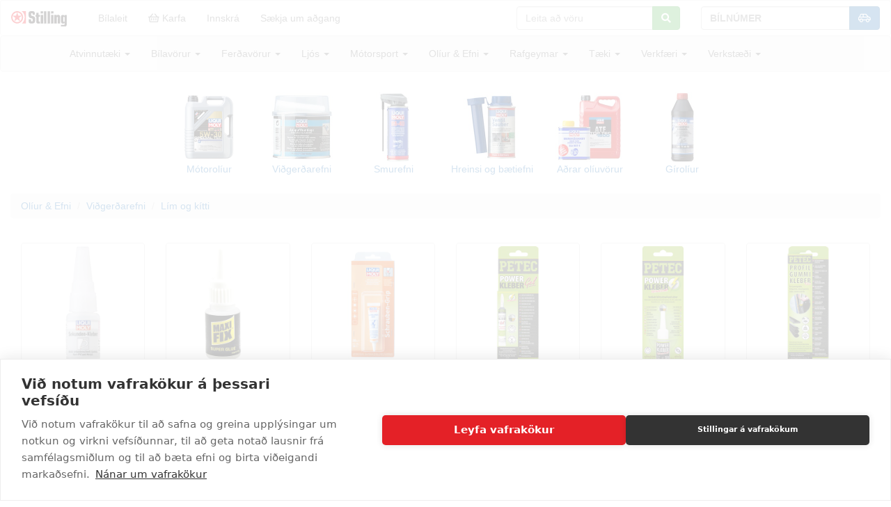

--- FILE ---
content_type: text/html; charset=utf-8
request_url: https://www.google.com/recaptcha/api2/aframe
body_size: 268
content:
<!DOCTYPE HTML><html><head><meta http-equiv="content-type" content="text/html; charset=UTF-8"></head><body><script nonce="K1HjVtEolrtVW47J7nBTzg">/** Anti-fraud and anti-abuse applications only. See google.com/recaptcha */ try{var clients={'sodar':'https://pagead2.googlesyndication.com/pagead/sodar?'};window.addEventListener("message",function(a){try{if(a.source===window.parent){var b=JSON.parse(a.data);var c=clients[b['id']];if(c){var d=document.createElement('img');d.src=c+b['params']+'&rc='+(localStorage.getItem("rc::a")?sessionStorage.getItem("rc::b"):"");window.document.body.appendChild(d);sessionStorage.setItem("rc::e",parseInt(sessionStorage.getItem("rc::e")||0)+1);localStorage.setItem("rc::h",'1768593983801');}}}catch(b){}});window.parent.postMessage("_grecaptcha_ready", "*");}catch(b){}</script></body></html>

--- FILE ---
content_type: text/css
request_url: https://cdn.cookiehub.eu/c2/css/5078a66a.css
body_size: 8412
content:
@charset "utf-8";
.ch2{padding:0!important}.ch2-container,.ch2-icon{font-family:system-ui,-apple-system,Segoe UI,Roboto,Ubuntu,Cantarell,Noto Sans,sans-serif,Helvetica,Arial,Apple Color Emoji,Segoe UI Emoji;font-size:14px;line-height:1;text-transform:none;text-align:left}.ch2-container *,.ch2-icon *{-webkit-box-sizing:content-box!important;box-sizing:content-box!important;-webkit-box-sizing:initial!important;box-sizing:initial!important}.ch2-container p,.ch2-icon p{padding:0}.ch2-btn,.ch2-container a,.ch2-icon a{-webkit-transition:all .3s ease;transition:all .3s ease}.ch2-btn{border:0;border-radius:5px;font-size:15px;line-height:0!important;font-weight:700;cursor:pointer;margin-bottom:0!important;min-height:auto!important;overflow:hidden;height:13px;-webkit-box-shadow:0 0 10px 0 rgba(0,0,0,.12);box-shadow:0 0 10px 0 rgba(0,0,0,.12)}.ch2-btn:hover{-webkit-box-shadow:0 0 20px 0 rgba(0,0,0,.4);box-shadow:0 0 20px 0 rgba(0,0,0,.4)}.ch2-btn-primary,.ch2-btn-secondary,.ch2-btn-text{padding:15px 8px}@media (max-width:600px){.ch2-btn-text{padding:7px 8px}}.ch2-btn-transparent{padding:14px 8px}.ch2-theme-default .ch2-btn-text{padding:15px 8px}.ch2-collapse{border-bottom:1px solid #444;margin-bottom:20px!important}.ch2-collapse>div.ch2-settings-option,.ch2-collapse>div>div.ch2-settings-option{display:block;border-top:1px solid #444;border-left:1px solid #444;border-right:1px solid #444;position:inherit;margin-bottom:0}.ch2-collapse>div.ch2-settings-option .ch2-collapse,.ch2-collapse>div>div.ch2-settings-option .ch2-collapse{margin-top:20px}.ch2-collapse>div.ch2-settings-option .ch2-collapse>div,.ch2-collapse>div>div.ch2-settings-option .ch2-collapse>div{border:0!important;background:hsla(0,0%,100%,.02)}.ch2-collapse-toggler{display:-webkit-box;display:-ms-flexbox;display:flex;padding-left:0!important}.ch2-collapse-toggler>div{padding:10px 15px}.ch2-collapse-toggler>a,.ch2-collapse-toggler>span{-webkit-box-flex:1;-ms-flex-positive:1;flex-grow:1;border-bottom:0!important;text-decoration:none;padding:10px 15px 10px 5px}.ch2-collapse-toggler>a:before{content:"+";float:right}.ch2-collapse-toggler>a[aria-expanded=true]:before{content:"-"}.ch2-collapse-content{padding:5px 15px 20px!important}.ch2-collapse-content ul{list-style:none;margin:0;padding:10px 0 0}.ch2-collapse-content ul li{display:inline-block;padding-right:15px}.ch2-collapse-content ul li a{text-decoration:none}.ch2-block{background:hsla(0,0%,100%,.8);position:fixed;top:0;left:0;right:0;bottom:0;z-index:2147483647}.ch2-block.ch2-style-dark{background:rgba(0,0,0,.5)}@media (max-height:600px){.ch2-container{overflow-y:auto}}.ch2 .ch2-scale{-webkit-transform:scale(1)!important;transform:scale(1)!important}.ch2-dialog{display:none;outline:none;z-index:700001;-webkit-box-sizing:unset!important;box-sizing:unset!important}.ch2-dialog-close a{float:right;display:block;width:31px;height:32px;position:absolute;right:38px;margin-top:-8px}.ch2-dialog-close a:after,.ch2-dialog-close a:before{content:"\20";display:block;width:24px;border-bottom:2px solid rgba(51,51,51,.6);position:relative;left:3px;-webkit-transition:all .3s ease;transition:all .3s ease}.ch2-dialog-close a:before{-webkit-transform:rotate(-45deg);transform:rotate(-45deg);top:16px}.ch2-dialog-close a:after{-webkit-transform:rotate(45deg);transform:rotate(45deg);top:14px}.ch2-dialog-close a:hover:after,.ch2-dialog-close a:hover:before{border-bottom:2px solid #333}.ch2-dialog #ch2-dialog-title{padding-right:40px}.ch2-dialog #ch2-dialog-title strong{font-size:20px;line-height:1}@media (max-width:600px){.ch2-dialog-content{overflow-y:auto;max-height:465px;width:100%}}.ch2-dialog-content p{font-size:15px;line-height:24px;margin:0 0 4px}.ch2-dialog-content p strong{font-weight:700}.ch2-dialog-content p:first-child{margin-top:0;margin-bottom:8px}.ch2-dialog-content a:hover{text-decoration:underline}.ch2-dialog-actions button{white-space:nowrap;height:13px}.ch2-icon{position:fixed;bottom:20px;left:20px;display:none;z-index:600000}.ch2-icon.ch2-visible{display:block}@media (max-width:800px){.ch2-icon{left:20px;bottom:20px}}.ch2-icon a{display:block;overflow:hidden;width:41px;height:41px;line-height:41px;text-decoration:none!important;font-size:13.5px;text-transform:uppercase;font-weight:700;white-space:nowrap}.ch2-icon a span{white-space:nowrap;-webkit-transition:opacity .5s ease;transition:opacity .5s ease;opacity:0}.ch2-icon a svg{display:block;float:left;width:23px;height:23px;border-radius:100%;padding:7px;margin-right:12px;-webkit-transition:all .3s ease;transition:all .3s ease}.ch2-icon a:hover{width:auto}.ch2-icon a:hover span{opacity:1;margin-right:20px}.ch2-icon-right{left:auto;right:20px}@media (max-width:800px){.ch2-icon-right{right:20px}}.ch2-icon-right a span{margin:0 0 0 20px;-webkit-transition:none 0s ease 0s;transition:none 0s ease 0s;-webkit-transition:initial;transition:initial}.ch2-icon-right a svg{margin-right:0;margin-left:12px;float:right}.ch2-icon-right a:hover span{margin-right:0}.ch2-icon-compact{bottom:22px;left:20px}.ch2-icon-compact a{border-radius:14px!important;height:28px;line-height:27px;text-transform:none;font-size:11px}.ch2-icon-compact a svg{width:14px;height:14px;padding:5px;margin-right:10px}.ch2-icon-compact.ch2-icon-right{left:auto!important}.ch2-icon-compact.ch2-icon-right a svg{margin-right:0;margin-left:10px}.ch2-icon-classic{left:0;bottom:0}.ch2-icon-classic a{border-radius:0!important;background:inherit!important;height:auto;clip-path:polygon(0 0,0 100%,100% 100%);width:50px}.ch2-icon-classic a svg{border:0!important;border-radius:0!important;width:14px!important;height:auto!important;padding:28px 28px 8px 8px!important}.ch2-icon-classic a:hover{width:50px!important}.ch2-icon-classic.ch2-icon-right{right:0!important;left:auto!important}.ch2-icon-classic.ch2-icon-right a{clip-path:polygon(100% 0,0 100%,100% 100%)}.ch2-icon-classic.ch2-icon-right a svg{padding:28px 8px 8px 28px!important}.ch2-icon-classic.ch2-icon-right a:hover{width:50px!important}.ch2-icon-classic span{display:none}.ch2-icon-default{bottom:22px;left:20px}.ch2-icon-default a{height:48px;width:48px;line-height:46px;text-transform:none;font-size:11px;-webkit-box-shadow:0 4.8px 14.4px 0 rgba(0,0,0,.1);box-shadow:0 4.8px 14.4px 0 rgba(0,0,0,.1);font-size:14px;border-radius:28px!important;border:1.2px solid #f1f3f4;-webkit-box-sizing:border-box;box-sizing:border-box}.ch2-icon-default a svg{height:28px;width:28px;padding:10px;margin-right:0;border-radius:0}.ch2-icon-default.ch2-icon-right{left:auto!important}.ch2-icon-default.ch2-icon-right a svg{margin-right:0;margin-left:0}.ch2-settings{display:none;z-index:700001;-webkit-box-shadow:0 10px 40px 0 rgba(0,0,0,.1);box-shadow:0 10px 40px 0 rgba(0,0,0,.1);border-radius:12px;border:1px solid #eee;width:705px;position:fixed;top:50%;left:50%;-webkit-transform:translate(-50%,-50%);transform:translate(-50%,-50%)}@media (max-height:600px){.ch2-settings{position:absolute;-webkit-transform:translate(-50%);transform:translate(-50%);top:0}}@media (max-width:800px){.ch2-settings{top:0;left:0;bottom:0;width:100%;border-radius:0;border:0;-webkit-box-shadow:0;box-shadow:0;-webkit-transform:inherit;transform:inherit}}.ch2-settings.ch2-visible{display:block}@media (min-width:801px){.ch2-settings.ch2-visible{-webkit-animation:ch2-settings-in .2s ease-out;animation:ch2-settings-in .2s ease-out}}.ch2-settings-header{border-bottom:1px solid hsla(0,0%,43.9%,.1);height:70px!important;line-height:70px;padding:0 35px}.ch2-settings-header p{margin:0;padding-top:2px;height:70px;line-height:70px!important;overflow:hidden;white-space:nowrap;display:inherit;width:auto;outline:0}.ch2-settings-header p strong{font-size:22px;font-weight:700;-webkit-text-size-adjust:auto;-moz-text-size-adjust:auto;-ms-text-size-adjust:auto;text-size-adjust:auto}@media (max-width:800px){.ch2-settings-header p strong{font-size:3.1vw}}@media (max-width:450px){.ch2-settings-header p strong{font-size:4.2vw}}.ch2-settings-header button{float:right;display:block;width:40px;height:40px;padding:0;margin:21px 0 0;border:none;background-color:transparent;cursor:pointer}.ch2-settings-header button:after,.ch2-settings-header button:before{content:"\20";display:block;width:25px;border-bottom:2px solid rgba(51,51,51,.6);position:relative;top:0;left:8px;-webkit-transition:all .3s ease;transition:all .3s ease}.ch2-settings-header button:before{-webkit-transform:rotate(-45deg);transform:rotate(-45deg);top:2px}.ch2-settings-header button:after{-webkit-transform:rotate(45deg);transform:rotate(45deg);top:0}.ch2-settings-header button:hover:after,.ch2-settings-header button:hover:before{border-bottom:2px solid #333}.ch2-settings-content{padding:20px 35px;max-height:500px;overflow-y:auto}@media (max-height:700px){.ch2-settings-content{max-height:350px}}@media (max-height:600px){.ch2-settings-content{max-height:none;overflow-y:hidden}}@media (max-width:800px){.ch2-settings-content{overflow-y:auto;height:calc(100vh - 216px);max-height:inherit}}.ch2-settings-content p{font-size:15px;line-height:24px;margin:0 0 4px}.ch2-settings-content p strong{font-size:20px;line-height:1;font-weight:700}.ch2-settings-content p a{text-decoration:none!important}.ch2-settings-content .ch2-settings-tab-container>p:last-child{color:#999;font-size:11px;margin:0}@media (min-width:801px){.ch2-settings-content .ch2-settings-tab-container>p:last-child{display:none}}.ch2-settings-content .ch2-settings-tab-container>p:last-child a{color:#666;font-weight:700}.ch2-settings-content .ch2-settings-tab-container>button{margin-top:20px;margin-right:10px;padding-left:20px;padding-right:20px}@media (max-width:800px){.ch2-settings-content .ch2-settings-tab-container>button{width:calc(100% - 40px);display:block}.ch2-settings-content .ch2-settings-tab-container>button.ch2-deny-all-btn{margin-top:10px}}.ch2-settings-options{margin:40px 0 0}.ch2-settings-option{display:-webkit-box;display:-ms-flexbox;display:flex;margin-bottom:25px;position:relative}.ch2-settings-option>:first-child{padding-top:3px}.ch2-settings-option>:last-child{-webkit-box-flex:1;-ms-flex-positive:1;flex-grow:1;padding-left:30px}@media (max-width:800px){.ch2-settings-option>:last-child{padding-left:15px}}.ch2-settings-option p strong{font-size:17px}.ch2-settings-actions{padding:22px 35px;display:-webkit-box;display:-ms-flexbox;display:flex;-webkit-box-orient:horizontal;-webkit-box-direction:reverse;-ms-flex-direction:row-reverse;flex-direction:row-reverse}@media (max-width:800px){.ch2-settings-actions{position:fixed;bottom:0;left:0;right:0}}.ch2-settings-actions button{padding-left:20px;padding-right:20px}@media (max-width:800px){.ch2-settings-actions button{display:block;width:calc(100% - 40px)}}.ch2-settings-actions p{color:#999;font-size:11px;margin:0;-webkit-box-flex:1;-ms-flex-positive:1;flex-grow:1;-ms-flex-item-align:end;align-self:flex-end;padding-bottom:4px;text-align:right}@media (max-width:800px){.ch2-settings-actions p{display:none}}.ch2-settings-actions p a{color:#666;text-decoration:none}.ch2-settings-actions p a:hover{text-decoration:underline}@media (max-width:800px){.ch2-settings-scan .ch2-settings-content{height:calc(100vh - 251px)}}.ch2-settings-scan .ch2-settings-header{border-bottom:0}.ch2-settings-scan .ch2-settings-tabs{height:37px;position:relative;overflow:hidden;z-index:-10;margin:0 1px;width:100%}.ch2-settings-scan .ch2-settings-tabs ul{list-style:none;margin:0;padding:0 35px;position:absolute;min-width:calc(100% - 70px);white-space:nowrap}@media (max-width:800px){.ch2-settings-scan .ch2-settings-tabs ul{padding:0 15px;min-width:calc(100% - 30px)}}.ch2-settings-scan .ch2-settings-tabs ul li{-ms-flex-negative:0;flex-shrink:0;display:inline-block;margin-bottom:0!important;padding:unset}.ch2-settings-scan .ch2-settings-tabs ul li:before{display:none}.ch2-settings-scan .ch2-settings-tabs ul li a{display:block;padding:10px 20px;text-decoration:none;position:relative;top:1px}.ch2-settings-scan .ch2-settings-tabs ul li a:active{outline:none!important}.ch2-settings-scan .ch2-settings-tabs .ch2-settings-scroller{cursor:pointer;line-height:20px;font-weight:400;font-size:20px;z-index:10;position:relative;-webkit-user-select:none;-moz-user-select:none;-ms-user-select:none;user-select:none}.ch2-settings-scan .ch2-settings-tabs .ch2-scroller-left{float:left;padding:6px 25px 6px 15px;background:-webkit-gradient(linear,left top,right top,from(#fff),color-stop(70%,#fff),to(hsla(0,0%,100%,0)));background:linear-gradient(90deg,#fff,#fff 70%,hsla(0,0%,100%,0))}.ch2-settings-scan .ch2-settings-tabs .ch2-scroller-right{float:right;padding:6px 15px 6px 25px;background:-webkit-gradient(linear,right top,left top,from(#fff),color-stop(70%,#fff),to(hsla(0,0%,100%,0)));background:linear-gradient(270deg,#fff,#fff 70%,hsla(0,0%,100%,0))}.ch2-settings-scan .ch2-settings-tabs .ch2-settings-tablist-wrap{position:absolute;width:100%;height:64px;overflow:hidden;margin:0 1px}.ch2-settings .ch2-legitimate-interest li,.ch2-settings .ch2-vendor-list li{padding:0}.ch2-settings .ch2-legitimate-interest li a,.ch2-settings .ch2-vendor-list li a{display:block;background:#eee;border-radius:5px;border-bottom:0;padding:8px 10px;margin:0 5px 5px 0}.ch2-settings .ch2-legitimate-interest li a:hover,.ch2-settings .ch2-vendor-list li a:hover{border:0;text-decoration:underline}.ch2-settings .ch2-vendor-info{padding:24px 0 12px 22px}@media (max-width:600px){.ch2-settings .ch2-vendor-info{padding:18px 0 14px}}.ch2-settings .ch2-vendor-info strong{font-size:14px}.ch2-settings-so{margin:6px 0 0!important}.ch2-settings-so .ch2-settings-option2{border:0}.ch2-settings-so .ch2-settings-option2 .ch2-collapse-toggler>a{margin-left:21px;padding:7px 15px 7px 5px}.ch2-settings-so-vendor{padding:0 16px;margin:0;display:-webkit-box;display:-ms-flexbox;display:flex}.ch2-settings-so-vendor ul{padding:4px 0 6px}.ch2-settings-so-vendor li{-ms-flex-item-align:center;align-self:center}.ch2-settings-so-vendor a{text-decoration:none}.ch2-settings-so-cookies ul{list-style:none;padding:0 16px;margin:12px 0 0}.ch2-settings-so-cookies li{background:#eee;padding:8px 12px;margin:0 8px 8px 0}.ch2-switch label{display:block;width:34px;height:17px;border-radius:17px;cursor:pointer;-webkit-transition:background .3s ease;transition:background .3s ease}.ch2-switch label:before{content:"\20"!important;display:block!important;width:13px!important;height:13px!important;border-radius:100%!important;position:relative!important;top:2px!important;left:2px;border:0!important;padding:0!important;-webkit-transition:left .3s ease-out;transition:left .3s ease-out}.ch2-switch label:after{display:none}.ch2-switch input{opacity:0;position:absolute;display:block!important}.ch2-switch input+label{overflow:hidden;white-space:nowrap;line-height:25px;display:block!important;min-height:auto!important;padding:0!important}.ch2-switch input:disabled+label:before{background:#ccc!important}.ch2-switch input:focus+label{outline-style:solid;outline-color:#666;outline-offset:4px;outline-width:thin}.ch2-switch input:checked+label{padding:0!important}.ch2-switch input:checked+label:before{left:19px}.ch2-switch input:checked[data-partial=true]+label:before{left:11px}@-webkit-keyframes ch2-settings-in{0%{top:50%;-webkit-transform:translate(-50%,-100%);transform:translate(-50%,-100%)}to{top:50%;-webkit-transform:translate(-50%,-50%);transform:translate(-50%,-50%)}}.ch2-settings-declaration p{font-size:15px;margin:0 0 5px}.ch2-settings-declaration p:first-child{margin-bottom:4px}.ch2-settings-declaration p strong{font-size:17px}.ch2-settings-declaration p.ch2-header{margin-bottom:5px;margin-top:30px}.ch2-settings-declaration dl{margin:0 0 5px}.ch2-settings-declaration dl dd,.ch2-settings-declaration dl dt{font-size:14px;line-height:14px;margin:0}.ch2-settings-declaration dl dt{font-weight:700;margin-top:16px;margin-bottom:6px}.ch2-settings-declaration table{width:100%;border:0;padding:0;margin:0 0 40px;border-spacing:0}@media (max-width:800px){.ch2-settings-declaration table thead{display:none}}.ch2-settings-declaration table caption{display:none}.ch2-settings-declaration table td,.ch2-settings-declaration table th{text-align:left;padding:15px 15px 10px}.ch2-settings-declaration table td:last-child,.ch2-settings-declaration table th:last-child{text-align:right}.ch2-settings-declaration table tbody tr td a,.ch2-settings-declaration table tbody tr td a:hover{border-bottom:0!important}.ch2-settings-declaration table tbody tr td[colspan]{padding-top:5px;padding-bottom:15px;text-align:left}@media (min-width:801px){.ch2-settings-declaration table tbody tr td:not([colspan]):first-child,.ch2-settings-declaration table tbody tr td:not([colspan]):nth-child(2),.ch2-settings-declaration table tbody tr td:not([colspan]):nth-child(3){white-space:nowrap;overflow:hidden;text-overflow:ellipsis}.ch2-settings-declaration table tbody tr td:not([colspan]):first-child{max-width:140px}.ch2-settings-declaration table tbody tr td:not([colspan]):nth-child(2){max-width:120px}.ch2-settings-declaration table tbody tr td:not([colspan]):nth-child(3){max-width:140px}}.ch2-settings-declaration table tbody tr td p{margin:0;padding:10px 15px}.ch2-settings-declaration table tbody tr td span{border-radius:4px;padding:4px 8px;display:inline-block;font-size:12px;white-space:nowrap}@media (max-width:800px){.ch2-settings-declaration table tbody tr td[colspan]{padding:8px 15px 20px}.ch2-settings-declaration table tbody tr td:not([colspan]){display:block;text-align:left;padding:8px 20px}.ch2-settings-declaration table tbody tr td:not([colspan]):first-child:before{content:"Name: ";font-weight:700}.ch2-settings-declaration table tbody tr td:not([colspan]):nth-child(2):before{content:"Hostname: ";font-weight:700}.ch2-settings-declaration table tbody tr td:not([colspan]):nth-child(3):before{content:"Path: ";font-weight:700}.ch2-settings-declaration table tbody tr td:not([colspan]):nth-child(4):before{content:"Expiry: ";font-weight:700}.ch2-settings-declaration table tbody tr td:not([colspan]):nth-child(5){display:none}.ch2-settings-declaration table tbody tr:first-child td{padding-top:15px}}.ch2-settings-options2{border:0!important}.ch2-settings-option2{border-bottom:1px solid #d9dbdc}.ch2-settings-option2:last-child{border:0}.ch2-settings-option2 .ch2-settings-option2{border-bottom:1px solid #d9dbdc}.ch2-settings-option2 .ch2-settings-option2:last-child{border:0}.ch2-settings-option2 .ch2-collapse-content{padding:0 0 10px!important}.ch2-settings-option2 .ch2-collapse{margin-bottom:0!important;border:0!important}.ch2-settings-option2 .ch2-collapse>div.ch2-settings-option,.ch2-settings-option2 .ch2-collapse>div>div.ch2-settings-option{display:block;position:inherit;margin-bottom:0}.ch2-settings-option2 .ch2-collapse>div.ch2-settings-option .ch2-collapse,.ch2-settings-option2 .ch2-collapse>div>div.ch2-settings-option .ch2-collapse{margin-top:20px}.ch2-settings-option2 .ch2-collapse>div.ch2-settings-option .ch2-collapse>div,.ch2-settings-option2 .ch2-collapse>div>div.ch2-settings-option .ch2-collapse>div{border:0!important;background:#f2f4f5}.ch2-settings-option2 .ch2-collapse-toggler{display:-webkit-box;display:-ms-flexbox;display:flex;padding-left:0!important}.ch2-settings-option2 .ch2-collapse-toggler>div{padding:12px 15px}.ch2-settings-option2 .ch2-collapse-toggler>a,.ch2-settings-option2 .ch2-collapse-toggler>span{-webkit-box-flex:1;-ms-flex-positive:1;flex-grow:1;border-bottom:0!important;text-decoration:none;font-size:16px;padding:13px 15px 13px 5px;line-height:1.5em}.ch2-settings-option2 .ch2-collapse-toggler>span{padding-left:36px!important}.ch2-settings-option2 .ch2-collapse-toggler>a{margin-left:34px}.ch2-settings-option2 .ch2-collapse-toggler>a:before{content:"";border-width:0 2px 2px 0;display:inline;-webkit-transform:rotate(-45deg);transform:rotate(-45deg);padding:3px;margin-left:-25px;margin-right:16px;margin-top:8px;float:left}.ch2-settings-option2 .ch2-collapse-toggler>a[aria-expanded=true]:before{content:"";border-width:0 2px 2px 0;display:inline;-webkit-transform:rotate(45deg);transform:rotate(45deg);padding:3px;margin-left:-23px;margin-right:14px;margin-top:6px;float:left}.ch2-settings-option2 .ch2-collapse-content{padding:10px 0!important}.ch2-settings-option2 .ch2-collapse-content ul.ch2-collapse-links{list-style:none;margin:0;padding:0 0 5px 15px}.ch2-settings-option2 .ch2-collapse-content ul.ch2-collapse-links li{display:inline-block;padding-right:15px}.ch2-settings-option2 .ch2-collapse-content ul.ch2-collapse-links li a{text-decoration:none;line-height:40px}.ch2-settings-option2 .ch2-collapse-content p{padding:0 16px;color:#303030}.ch2-settings-option2 .ch2-collapse-content>.ch2-collapse .ch2-tag-list,.ch2-settings-option2 .ch2-collapse-content>.ch2-collapse .ch2-tcf-vendors-compact,.ch2-settings-option2 .ch2-collapse-content>.ch2-collapse p{padding:0 40px}@media (max-width:600px){.ch2-settings-option2 .ch2-collapse-content>.ch2-collapse .ch2-tag-list,.ch2-settings-option2 .ch2-collapse-content>.ch2-collapse .ch2-tcf-vendors-compact,.ch2-settings-option2 .ch2-collapse-content>.ch2-collapse p{padding:0 20px}}.ch2-settings-option2 .ch2-collapse-content .ch2-collapse-content{border:0}.ch2-settings-vendors .ch2-settings-option2 .ch2-settings-option-details{padding:0 0 4px!important}.ch2-settings-options2{margin:20px 0 0}.ch2-settings-options2 .ch2-settings-options2{margin:0}.ch2-settings-options2 .ch2-settings-options2 .ch2-settings-option2{padding-left:24px}@media (max-width:600px){.ch2-settings-options2 .ch2-settings-options2 .ch2-settings-option2{padding-left:7px}}.ch2-settings-options2>p strong{display:block;padding-top:24px;font-size:16px}.ch2-settings-option2 .ch2-settings{display:none;z-index:700001;-webkit-box-shadow:0 0 20px 0 rgba(0,0,0,.2);box-shadow:0 0 20px 0 rgba(0,0,0,.2);width:705px;position:fixed;top:50%;left:50%;-webkit-transform:translate(-50%,-50%);transform:translate(-50%,-50%)}@media (max-height:600px){.ch2-settings-option2 .ch2-settings{position:absolute;-webkit-transform:translate(-50%);transform:translate(-50%);top:0}}@media (max-width:800px){.ch2-settings-option2 .ch2-settings{top:0;left:0;bottom:0;width:100%;-webkit-transform:inherit;transform:inherit}}.ch2-settings-option2 .ch2-settings.ch2-visible{display:block}@media (min-width:801px){.ch2-settings-option2 .ch2-settings.ch2-visible{-webkit-animation:ch2-settings-in .2s ease-out;animation:ch2-settings-in .2s ease-out}}.ch2-settings-option2 .ch2-settings-header{border-bottom:1px solid hsla(0,0%,43.9%,.1);height:70px!important;line-height:70px;padding:0 35px}.ch2-settings-option2 .ch2-settings-header p{margin:0;padding-top:2px;height:70px;line-height:70px!important;overflow:hidden;white-space:nowrap;display:inherit;width:auto;outline:0}.ch2-settings-option2 .ch2-settings-header p strong{font-size:22px;font-weight:700;-webkit-text-size-adjust:auto;-moz-text-size-adjust:auto;-ms-text-size-adjust:auto;text-size-adjust:auto}@media (max-width:800px){.ch2-settings-option2 .ch2-settings-header p strong{font-size:3.1vw}}@media (max-width:450px){.ch2-settings-option2 .ch2-settings-header p strong{font-size:4.2vw}}.ch2-settings-option2 .ch2-settings-header a{float:right;display:block;width:40px;height:40px;margin-top:21px}.ch2-settings-option2 .ch2-settings-header a:after,.ch2-settings-option2 .ch2-settings-header a:before{content:"\20";display:block;width:25px;border-bottom:2px solid rgba(51,51,51,.6);position:relative;top:17px;left:9px;-webkit-transition:all .3s ease;transition:all .3s ease}.ch2-settings-option2 .ch2-settings-header a:before{-webkit-transform:rotate(-45deg);transform:rotate(-45deg);top:18px}.ch2-settings-option2 .ch2-settings-header a:after{-webkit-transform:rotate(45deg);transform:rotate(45deg);top:16px}.ch2-settings-option2 .ch2-settings-header a:hover:after,.ch2-settings-option2 .ch2-settings-header a:hover:before{border-bottom:2px solid #333}.ch2-settings-option2 .ch2-settings-content{padding:20px 35px;max-height:500px;overflow-y:auto}@media (max-height:700px){.ch2-settings-option2 .ch2-settings-content{max-height:350px}}@media (max-height:600px){.ch2-settings-option2 .ch2-settings-content{max-height:none;overflow-y:hidden}}@media (max-width:800px){.ch2-settings-option2 .ch2-settings-content{overflow-y:auto;height:calc(100vh - 216px);max-height:inherit}}.ch2-settings-option2 .ch2-settings-content p{font-size:15px;line-height:24px;margin:0 0 4px;padding:0 16px}.ch2-settings-option2 .ch2-settings-content p strong{font-size:20px;line-height:1;font-weight:700}.ch2-settings-option2 .ch2-settings-content p a{text-decoration:none!important}.ch2-settings-option2 .ch2-settings-content .ch2-settings-tab-container>p:last-child{color:#999;font-size:11px;margin:0}@media (min-width:801px){.ch2-settings-option2 .ch2-settings-content .ch2-settings-tab-container>p:last-child{display:none}}.ch2-settings-option2 .ch2-settings-content .ch2-settings-tab-container>p:last-child a{color:#666;font-weight:700}.ch2-settings-option2 .ch2-settings-content .ch2-settings-tab-container>button{margin-top:20px;margin-right:10px}@media (max-width:800px){.ch2-settings-option2 .ch2-settings-content .ch2-settings-tab-container>button{width:calc(100% - 40px);display:block}.ch2-settings-option2 .ch2-settings-content .ch2-settings-tab-container>button.ch2-deny-all-btn{margin-top:10px}}.ch2-settings-option2 .ch2-settings-options{margin:0}.ch2-settings-option2 .ch2-settings-option{display:-webkit-box;display:-ms-flexbox;display:flex;margin-bottom:25px;position:relative}.ch2-settings-option2 .ch2-settings-option>:first-child{padding-top:3px}.ch2-settings-option2 .ch2-settings-option>:last-child{-webkit-box-flex:1;-ms-flex-positive:1;flex-grow:1;padding-left:30px}@media (max-width:800px){.ch2-settings-option2 .ch2-settings-option>:last-child{padding-left:15px}}.ch2-settings-option2 .ch2-settings-option p{font-size:14px;margin:0!important;padding:0 15px}.ch2-settings-option2 .ch2-settings-option p strong{font-size:16px}.ch2-settings-option2 .ch2-settings-actions{border-top:1px solid hsla(0,0%,43.9%,.1);padding:22px 35px;display:-webkit-box;display:-ms-flexbox;display:flex;-webkit-box-orient:horizontal;-webkit-box-direction:reverse;-ms-flex-direction:row-reverse;flex-direction:row-reverse}@media (max-width:800px){.ch2-settings-option2 .ch2-settings-actions{position:fixed;bottom:0;left:0;right:0}}@media (max-width:800px){.ch2-settings-option2 .ch2-settings-actions button{display:block;width:calc(100% - 40px)}}.ch2-settings-option2 .ch2-settings-actions p{color:#999;font-size:11px;margin:0;-webkit-box-flex:1;-ms-flex-positive:1;flex-grow:1;-ms-flex-item-align:end;align-self:flex-end;padding-bottom:4px;text-align:right}@media (max-width:800px){.ch2-settings-option2 .ch2-settings-actions p{display:none}}.ch2-settings-option2 .ch2-settings-actions p a{color:#666;text-decoration:none}.ch2-settings-option2 .ch2-settings-actions p a:hover{text-decoration:underline}@media (max-width:800px){.ch2-settings-option2 .ch2-settings-scan .ch2-settings-content{height:calc(100vh - 251px)}}.ch2-settings-option2 .ch2-settings-scan .ch2-settings-header{border-bottom:0}.ch2-settings-option2 .ch2-settings-scan .ch2-settings-tabs{height:37px;position:relative;overflow:hidden;z-index:-10;margin:0 1px}.ch2-settings-option2 .ch2-settings-scan .ch2-settings-tabs ul{list-style:none;margin:0;padding:0 35px;position:absolute;min-width:calc(100% - 70px);white-space:nowrap}@media (max-width:800px){.ch2-settings-option2 .ch2-settings-scan .ch2-settings-tabs ul{padding:0 15px;min-width:calc(100% - 30px)}}.ch2-settings-option2 .ch2-settings-scan .ch2-settings-tabs ul li{-ms-flex-negative:0;flex-shrink:0;display:inline-block;margin-bottom:0!important}.ch2-settings-option2 .ch2-settings-scan .ch2-settings-tabs ul li a{display:block;padding:10px 20px;text-decoration:none;position:relative;top:1px}.ch2-settings-option2 .ch2-settings-scan .ch2-settings-tabs ul li a:active{outline:none!important}.ch2-settings-option2 .ch2-settings-scan .ch2-settings-tabs .ch2-settings-scroller{cursor:pointer;line-height:20px;font-weight:600;font-size:24px;z-index:10;position:relative;-webkit-user-select:none;-moz-user-select:none;-ms-user-select:none;user-select:none}.ch2-settings-option2 .ch2-settings-scan .ch2-settings-tabs .ch2-scroller-left{float:left;padding:8px 25px 8px 15px;background:-webkit-gradient(linear,left top,right top,from(#fff),color-stop(70%,#fff),to(hsla(0,0%,100%,0)));background:linear-gradient(90deg,#fff,#fff 70%,hsla(0,0%,100%,0))}.ch2-settings-option2 .ch2-settings-scan .ch2-settings-tabs .ch2-scroller-right{float:right;padding:8px 15px 8px 25px;background:-webkit-gradient(linear,right top,left top,from(#fff),color-stop(70%,#fff),to(hsla(0,0%,100%,0)));background:linear-gradient(270deg,#fff,#fff 70%,hsla(0,0%,100%,0))}.ch2-settings-option2 .ch2-settings-scan .ch2-settings-tabs .ch2-settings-tablist-wrap{position:absolute;width:100%;height:64px;overflow:hidden;margin:0 1px}.ch2-settings-option2 .ch2-settings .ch2-legitimate-interest li,.ch2-settings-option2 .ch2-settings .ch2-vendor-list li{padding:0}.ch2-settings-option2 .ch2-settings .ch2-legitimate-interest li a,.ch2-settings-option2 .ch2-settings .ch2-vendor-list li a{display:block;background:#eee;border-radius:5px;border-bottom:0;padding:8px 10px;margin:0 5px 5px 0}.ch2-settings-option2 .ch2-settings .ch2-legitimate-interest li a:hover,.ch2-settings-option2 .ch2-settings .ch2-vendor-list li a:hover{border:0;text-decoration:underline}.ch2-settings-option2 .ch2-switch label{display:block;width:46px;height:24px;border-radius:17px;cursor:pointer;-webkit-transition:background .3s ease;transition:background .3s ease}.ch2-settings-option2 .ch2-switch label:before{content:"\20"!important;display:block!important;width:20px!important;height:20px!important;border-radius:100%!important;position:relative!important;top:2px!important;left:2px;border:0!important;padding:0!important;-webkit-transition:left .3s ease-out;transition:left .3s ease-out}.ch2-settings-option2 .ch2-switch label:after{display:none}.ch2-settings-option2 .ch2-switch input{opacity:0;position:absolute;display:block!important}.ch2-settings-option2 .ch2-switch input+label{overflow:hidden;white-space:nowrap;line-height:25px;display:block!important;min-height:auto!important;padding:0!important}.ch2-settings-option2 .ch2-switch input:disabled+label:before{background:#ccc!important}.ch2-settings-option2 .ch2-switch input:focus+label{outline-style:solid;outline-color:#666;outline-offset:4px;outline-width:thin}.ch2-settings-option2 .ch2-switch input:checked+label{padding:0!important}.ch2-settings-option2 .ch2-switch input:checked+label:before{left:24px}.ch2-settings-option2 .ch2-switch input:checked[data-partial=true]+label:before{left:13px}@keyframes ch2-settings-in{0%{top:50%;-webkit-transform:translate(-50%,-100%);transform:translate(-50%,-100%)}to{top:50%;-webkit-transform:translate(-50%,-50%);transform:translate(-50%,-50%)}}.ch2-settings-option2-ill p{font-size:13px;line-height:17px;font-style:italic}.ch2-tag-list{padding:0 10px}.ch2-tag-list p{font-weight:700;padding:0!important;margin:10px 0}.ch2-tag-list ul{list-style:none;margin:0 0 10px;padding:0}.ch2-tag-list ul li{display:inline-block;padding:12px 15px;margin-right:5px;margin-bottom:5px;background:#eee}.ch2-tag-list ul li a{display:block;background:#eee}.ch2-tcf-vendor-type{float:right;background:#eee;padding:0 6px;font-size:12px}.ch2-tcf-storage ul{display:block;height:21px;margin-top:11px;padding:0 16px}.ch2-tcf-datacategories{margin-top:20px}.ch2-tcf-datacategories ul{padding:0 16px}.ch2-tcf-datacategories ul li{display:block;line-height:20px;cursor:help}.ch2-tcf-retention{margin-top:20px}.ch2-tcf-vendors-collapse,.ch2-tcf-vendors-expand{margin-top:16px}@media (max-width:600px){.ch2-tcf-vendors-collapse,.ch2-tcf-vendors-expand{padding-bottom:50px}}.ch2-tcf-vendors-collapse button,.ch2-tcf-vendors-expand button{background:transparent;border:0;padding:4px 0;cursor:pointer}.ch2-tcf-vendors-compact{margin-top:20px}.ch2-tcf-vendors-compact>div{padding:12px 14px;border-bottom:1px solid #d9dbdc}.ch2-tcf-vendors-compact>div ul{float:right;margin:0;padding:0}.ch2-tcf-vendors-compact>div:nth-child(2){border-top:1px solid #d9dbdc}.ch2-tcf-vendors-compact .ch2-tcf-vendors-header{border:0}.ch2-tcf-vendors-compact .ch2-tcf-vendors-collapse,.ch2-tcf-vendors-compact .ch2-tcf-vendors-expand{border:0;margin-top:5px}.ch2 .ch2-vendor-info .ch2-tcf-vendor-type{display:none}@media (max-width:600px){.ch2 .ch2-settings a>.ch2-tcf-vendor-type{display:none}.ch2 .ch2-vendor-info .ch2-tcf-vendor-type{display:inline-block;float:none;background:#fff;padding:5px 8px;margin:0 0 18px 13px}}.ch2-theme-bar .ch2-dialog,.ch2-theme-default .ch2-dialog,.ch2-theme-overlay .ch2-dialog{-webkit-box-shadow:0 10px 40px 0 rgba(0,0,0,.1);box-shadow:0 10px 40px 0 rgba(0,0,0,.1);width:600px;position:fixed;padding:32px 38px;border-radius:8px;border:1px solid #eee}@media (max-width:600px){.ch2-theme-bar .ch2-dialog,.ch2-theme-default .ch2-dialog,.ch2-theme-overlay .ch2-dialog{width:100%;border-radius:0;border:0;border-top:1px solid #eee}}.ch2-theme-bar .ch2-dialog.ch2-visible,.ch2-theme-default .ch2-dialog.ch2-visible,.ch2-theme-overlay .ch2-dialog.ch2-visible{display:block;-webkit-animation:ch2-bubble-left-in .4s ease-in;animation:ch2-bubble-left-in .4s ease-in}.ch2-theme-bar .ch2-dialog p,.ch2-theme-default .ch2-dialog p,.ch2-theme-overlay .ch2-dialog p{margin:0 0 4px}.ch2-theme-bar .ch2-dialog p:first-child,.ch2-theme-default .ch2-dialog p:first-child,.ch2-theme-overlay .ch2-dialog p:first-child{margin-bottom:18px}.ch2-theme-bar .ch2-dialog p:last-child,.ch2-theme-default .ch2-dialog p:last-child,.ch2-theme-overlay .ch2-dialog p:last-child{margin-bottom:24px}.ch2-theme-bar .ch2-dialog-actions,.ch2-theme-default .ch2-dialog-actions,.ch2-theme-overlay .ch2-dialog-actions{display:-webkit-box;display:-ms-flexbox;display:flex;-webkit-box-pack:center;-ms-flex-pack:center;justify-content:center;grid-gap:14px;gap:14px}@media (max-width:600px){.ch2-theme-bar .ch2-dialog-actions,.ch2-theme-default .ch2-dialog-actions,.ch2-theme-overlay .ch2-dialog-actions{grid-row-gap:12px;row-gap:12px;-ms-flex-wrap:wrap;flex-wrap:wrap}}.ch2-theme-bar .ch2-dialog-actions button,.ch2-theme-default .ch2-dialog-actions button,.ch2-theme-overlay .ch2-dialog-actions button{height:13px;-webkit-box-flex:1;-ms-flex-positive:1;flex-grow:1;-ms-flex-preferred-size:0;flex-basis:0}.ch2-theme-bar .ch2-dialog-actions button.ch2-btn-text-sm,.ch2-theme-default .ch2-dialog-actions button.ch2-btn-text-sm,.ch2-theme-overlay .ch2-dialog-actions button.ch2-btn-text-sm{font-size:11px}.ch2-theme-bar .ch2-dialog-actions button.ch2-btn-text-xs,.ch2-theme-default .ch2-dialog-actions button.ch2-btn-text-xs,.ch2-theme-overlay .ch2-dialog-actions button.ch2-btn-text-xs{font-size:10px}.ch2-theme-bar .ch2-dialog-actions button.ch2-btn-text-xxs,.ch2-theme-default .ch2-dialog-actions button.ch2-btn-text-xxs,.ch2-theme-overlay .ch2-dialog-actions button.ch2-btn-text-xxs{font-size:9px}@media (max-width:600px){.ch2-theme-bar .ch2-dialog-actions button,.ch2-theme-default .ch2-dialog-actions button,.ch2-theme-overlay .ch2-dialog-actions button{display:block;float:inherit!important;width:calc(100% - 40px);-ms-flex-preferred-size:inherit;flex-basis:inherit}}.ch2-theme-bar .ch2-dialog-actions-vertical div:first-child,.ch2-theme-default .ch2-dialog-actions-vertical div:first-child,.ch2-theme-overlay .ch2-dialog-actions-vertical div:first-child{display:-webkit-box;display:-ms-flexbox;display:flex;-webkit-box-pack:justify;-ms-flex-pack:justify;justify-content:space-between;grid-gap:30px;gap:30px}.ch2-theme-bar .ch2-dialog-actions-vertical div:first-child button,.ch2-theme-default .ch2-dialog-actions-vertical div:first-child button,.ch2-theme-overlay .ch2-dialog-actions-vertical div:first-child button{width:100%}@media (max-width:599px){.ch2-theme-bar .ch2-dialog-actions-vertical div:first-child,.ch2-theme-default .ch2-dialog-actions-vertical div:first-child,.ch2-theme-overlay .ch2-dialog-actions-vertical div:first-child{-webkit-box-orient:vertical;-webkit-box-direction:normal;-ms-flex-direction:column;flex-direction:column;grid-gap:0;gap:0}.ch2-theme-bar .ch2-dialog-actions-vertical div:first-child button,.ch2-theme-default .ch2-dialog-actions-vertical div:first-child button,.ch2-theme-overlay .ch2-dialog-actions-vertical div:first-child button{width:auto}}@media (min-width:600px){.ch2-theme-bar .ch2-dialog-actions-vertical div:last-child,.ch2-theme-default .ch2-dialog-actions-vertical div:last-child,.ch2-theme-overlay .ch2-dialog-actions-vertical div:last-child{text-align:center}.ch2-theme-bar .ch2-dialog-actions-vertical div:last-child button,.ch2-theme-default .ch2-dialog-actions-vertical div:last-child button,.ch2-theme-overlay .ch2-dialog-actions-vertical div:last-child button{padding:15px 18px;margin-top:20px;float:none}}@media (max-width:599px){.ch2-theme-bar .ch2-dialog-actions-vertical div:last-child button,.ch2-theme-default .ch2-dialog-actions-vertical div:last-child button,.ch2-theme-overlay .ch2-dialog-actions-vertical div:last-child button{padding:14px 19px}}.ch2-theme-bar .ch2-dialog.ch2-dialog-center,.ch2-theme-default .ch2-dialog.ch2-dialog-center,.ch2-theme-overlay .ch2-dialog.ch2-dialog-center{top:50%;left:50%;-webkit-transform:translate(-50%,-50%);transform:translate(-50%,-50%)}.ch2-theme-bar .ch2-dialog.ch2-dialog-topleft,.ch2-theme-default .ch2-dialog.ch2-dialog-topleft,.ch2-theme-overlay .ch2-dialog.ch2-dialog-topleft{top:40px;left:40px}.ch2-theme-bar .ch2-dialog.ch2-dialog-topright,.ch2-theme-default .ch2-dialog.ch2-dialog-topright,.ch2-theme-overlay .ch2-dialog.ch2-dialog-topright{top:40px;right:40px}.ch2-theme-bar .ch2-dialog.ch2-dialog-topcenter,.ch2-theme-default .ch2-dialog.ch2-dialog-topcenter,.ch2-theme-overlay .ch2-dialog.ch2-dialog-topcenter{top:40px;left:50%;-webkit-transform:translateX(-50%);transform:translateX(-50%)}.ch2-theme-bar .ch2-dialog.ch2-dialog-bottomleft,.ch2-theme-default .ch2-dialog.ch2-dialog-bottomleft,.ch2-theme-overlay .ch2-dialog.ch2-dialog-bottomleft{bottom:40px;left:40px}.ch2-theme-bar .ch2-dialog.ch2-dialog-bottomright,.ch2-theme-default .ch2-dialog.ch2-dialog-bottomright,.ch2-theme-overlay .ch2-dialog.ch2-dialog-bottomright{bottom:40px;right:40px}.ch2-theme-bar .ch2-dialog.ch2-dialog-bottomcenter,.ch2-theme-default .ch2-dialog.ch2-dialog-bottomcenter,.ch2-theme-overlay .ch2-dialog.ch2-dialog-bottomcenter{bottom:40px;left:50%;-webkit-transform:translateX(-50%);transform:translateX(-50%)}@media (max-width:600px){.ch2-theme-bar .ch2-dialog.ch2-dialog-bottomcenter,.ch2-theme-bar .ch2-dialog.ch2-dialog-bottomleft,.ch2-theme-bar .ch2-dialog.ch2-dialog-bottomright,.ch2-theme-bar .ch2-dialog.ch2-dialog-center,.ch2-theme-bar .ch2-dialog.ch2-dialog-topcenter,.ch2-theme-bar .ch2-dialog.ch2-dialog-topleft,.ch2-theme-bar .ch2-dialog.ch2-dialog-topright,.ch2-theme-default .ch2-dialog.ch2-dialog-bottomcenter,.ch2-theme-default .ch2-dialog.ch2-dialog-bottomleft,.ch2-theme-default .ch2-dialog.ch2-dialog-bottomright,.ch2-theme-default .ch2-dialog.ch2-dialog-center,.ch2-theme-default .ch2-dialog.ch2-dialog-topcenter,.ch2-theme-default .ch2-dialog.ch2-dialog-topleft,.ch2-theme-default .ch2-dialog.ch2-dialog-topright,.ch2-theme-overlay .ch2-dialog.ch2-dialog-bottomcenter,.ch2-theme-overlay .ch2-dialog.ch2-dialog-bottomleft,.ch2-theme-overlay .ch2-dialog.ch2-dialog-bottomright,.ch2-theme-overlay .ch2-dialog.ch2-dialog-center,.ch2-theme-overlay .ch2-dialog.ch2-dialog-topcenter,.ch2-theme-overlay .ch2-dialog.ch2-dialog-topleft,.ch2-theme-overlay .ch2-dialog.ch2-dialog-topright{width:calc(100% - 76px);right:0;left:0;top:unset;-webkit-transform:unset;transform:unset;bottom:0;padding-bottom:25px}}.ch2-theme-bar.ch2-style-compact .ch2-dialog,.ch2-theme-default.ch2-style-compact .ch2-dialog,.ch2-theme-overlay.ch2-style-compact .ch2-dialog{padding:28px}@media (max-width:600px){.ch2-theme-bar.ch2-style-compact .ch2-dialog.ch2-dialog-bottomcenter,.ch2-theme-bar.ch2-style-compact .ch2-dialog.ch2-dialog-bottomleft,.ch2-theme-bar.ch2-style-compact .ch2-dialog.ch2-dialog-bottomright,.ch2-theme-bar.ch2-style-compact .ch2-dialog.ch2-dialog-center,.ch2-theme-bar.ch2-style-compact .ch2-dialog.ch2-dialog-topcenter,.ch2-theme-bar.ch2-style-compact .ch2-dialog.ch2-dialog-topleft,.ch2-theme-bar.ch2-style-compact .ch2-dialog.ch2-dialog-topright,.ch2-theme-default.ch2-style-compact .ch2-dialog.ch2-dialog-bottomcenter,.ch2-theme-default.ch2-style-compact .ch2-dialog.ch2-dialog-bottomleft,.ch2-theme-default.ch2-style-compact .ch2-dialog.ch2-dialog-bottomright,.ch2-theme-default.ch2-style-compact .ch2-dialog.ch2-dialog-center,.ch2-theme-default.ch2-style-compact .ch2-dialog.ch2-dialog-topcenter,.ch2-theme-default.ch2-style-compact .ch2-dialog.ch2-dialog-topleft,.ch2-theme-default.ch2-style-compact .ch2-dialog.ch2-dialog-topright,.ch2-theme-overlay.ch2-style-compact .ch2-dialog.ch2-dialog-bottomcenter,.ch2-theme-overlay.ch2-style-compact .ch2-dialog.ch2-dialog-bottomleft,.ch2-theme-overlay.ch2-style-compact .ch2-dialog.ch2-dialog-bottomright,.ch2-theme-overlay.ch2-style-compact .ch2-dialog.ch2-dialog-center,.ch2-theme-overlay.ch2-style-compact .ch2-dialog.ch2-dialog-topcenter,.ch2-theme-overlay.ch2-style-compact .ch2-dialog.ch2-dialog-topleft,.ch2-theme-overlay.ch2-style-compact .ch2-dialog.ch2-dialog-topright{width:calc(100% - 56px)}}.ch2-theme-bar.ch2-style-dark .ch2-dialog,.ch2-theme-default.ch2-style-dark .ch2-dialog,.ch2-theme-overlay.ch2-style-dark .ch2-dialog{border:0}.ch2-theme-default .ch2-dialog-actions button,.ch2-theme-overlay .ch2-dialog-actions button{-webkit-box-flex:1;-ms-flex-positive:1;flex-grow:1}.ch2-theme-overlay .ch2-dialog{width:430px}.ch2-theme-overlay .ch2-dialog-actions{-ms-flex-wrap:wrap;flex-wrap:wrap;grid-row-gap:14px;row-gap:14px;grid-column-gap:14px;-webkit-column-gap:14px;-moz-column-gap:14px;column-gap:14px}.ch2-theme-overlay .ch2-dialog-actions button{width:calc(50% - 26px);-ms-flex-preferred-size:unset;flex-basis:unset}@media (max-width:600px){.ch2-theme-overlay .ch2-dialog-actions button{width:calc(100% - 40px)}}.ch2-theme-bar .ch2-dialog{width:auto;-webkit-box-shadow:0 0 20px 0 rgba(0,0,0,.1);box-shadow:0 0 20px 0 rgba(0,0,0,.1);left:0;right:0;border-radius:0;position:fixed;-webkit-box-align:center;-ms-flex-align:center;align-items:center;-ms-flex-wrap:nowrap;flex-wrap:nowrap;padding:25px 30px}@media (max-width:1200px){.ch2-theme-bar .ch2-dialog{-webkit-box-orient:vertical;-webkit-box-direction:normal;-ms-flex-direction:column;flex-direction:column;-webkit-box-align:start;-ms-flex-align:start;align-items:start}}.ch2-theme-bar .ch2-dialog.ch2-visible{display:-webkit-box;display:-ms-flexbox;display:flex}@media (max-width:980px){.ch2-theme-bar .ch2-dialog.ch2-visible{display:block}}.ch2-theme-bar .ch2-dialog-content{width:calc(100% - 740px)}.ch2-theme-bar .ch2-dialog-content #ch2-dialog-description,.ch2-theme-bar .ch2-dialog-content p:last-child{display:inline}@media (max-width:1200px){.ch2-theme-bar .ch2-dialog-content #ch2-dialog-description,.ch2-theme-bar .ch2-dialog-content p:last-child{display:inherit}}.ch2-theme-bar .ch2-dialog-content p:last-child{margin-left:8px}@media (max-width:1200px){.ch2-theme-bar .ch2-dialog-content p:last-child{margin-left:0}}.ch2-theme-bar .ch2-dialog-content p:first-child{margin-bottom:8px}@media (max-width:1200px){.ch2-theme-bar .ch2-dialog-content p:first-child{margin-bottom:12px}}@media (max-width:1200px){.ch2-theme-bar .ch2-dialog-content{width:100%}}.ch2-theme-bar .ch2-dialog-close{-ms-flex-item-align:start;align-self:start}.ch2-theme-bar .ch2-dialog-close a{background:#fff;border:1px solid #eee;border-radius:100%;margin-top:-42px;margin-right:-22px}.ch2-theme-bar .ch2-dialog-close a:after,.ch2-theme-bar .ch2-dialog-close a:before{width:18px;left:7px}.ch2-theme-bar .ch2-dialog-close a:after{top:13px}.ch2-theme-bar .ch2-dialog-close a:before{top:15px}.ch2-theme-bar .ch2-dialog-actions{display:-webkit-box;display:-ms-flexbox;display:flex;-webkit-box-align:center;-ms-flex-align:center;align-items:center;-ms-flex-wrap:nowrap;flex-wrap:nowrap;grid-gap:8px;gap:8px;width:700px;margin-left:40px;-webkit-box-orient:horizontal;-webkit-box-direction:normal;-ms-flex-direction:row;flex-direction:row;-webkit-box-pack:end;-ms-flex-pack:end;justify-content:end}.ch2-theme-bar .ch2-dialog-actions button{height:13px;-ms-flex-preferred-size:33%;flex-basis:33%;overflow:visible}@media (max-width:600px){.ch2-theme-bar .ch2-dialog-actions button{-ms-flex-preferred-size:unset;flex-basis:unset}.ch2-theme-bar .ch2-dialog-actions button.ch2-btn-text{wrap:initial;line-height:21px!important;height:auto!important}}@media (max-width:600px){.ch2-theme-bar .ch2-dialog-actions{width:auto;grid-row-gap:12px;row-gap:12px;-ms-flex-wrap:wrap;flex-wrap:wrap;margin-left:0}}@media (max-width:1200px){.ch2-theme-bar .ch2-dialog-actions{margin-left:0}}.ch2-theme-bar .ch2-dialog.ch2-dialog-top{top:-200px;-webkit-animation:ch2-bar-top-in .3s ease;animation:ch2-bar-top-in .3s ease}.ch2-theme-bar .ch2-dialog.ch2-dialog-top.ch2-visible{top:0}.ch2-theme-bar .ch2-dialog.ch2-dialog-top .ch2-dialog-close a{margin-top:auto;bottom:0;margin-bottom:-16px}.ch2-theme-bar .ch2-dialog.ch2-dialog-bottom{bottom:-200px;-webkit-animation:ch2-bar-bottom-in .3s ease;animation:ch2-bar-bottom-in .3s ease}.ch2-theme-bar .ch2-dialog.ch2-dialog-bottom.ch2-visible{bottom:0}@media (max-width:600px){.ch2-theme-bar .ch2-dialog.ch2-dialog-bottom.ch2-btn-transparent{width:calc(100% - 42px)}}.ch2-theme-bar.ch2-style-compact .ch2-dialog p:first-child{margin-bottom:10px}@media (min-width:1200px){.ch2-theme-bar.ch2-style-compact .ch2-dialog-content{width:calc(100% - 640px)}.ch2-theme-bar.ch2-style-compact .ch2-dialog-actions{width:600px}}.ch2-theme-bar.ch2-style-compact .ch2-dialog-close a{right:36px}.ch2-theme-bar.ch2-style-dark .ch2-dialog-close a{background:#333;border:1px solid #444}@-webkit-keyframes ch2-bar-top-in{0%{-webkit-transform:translateY(-100%);transform:translateY(-100%)}to{-webkit-transform:translateY(0);transform:translateY(0)}}@keyframes ch2-bar-top-in{0%{-webkit-transform:translateY(-100%);transform:translateY(-100%)}to{-webkit-transform:translateY(0);transform:translateY(0)}}@-webkit-keyframes ch2-bar-bottom-in{0%{-webkit-transform:translateY(100%);transform:translateY(100%)}to{-webkit-transform:translateY(0);transform:translateY(0)}}@keyframes ch2-bar-bottom-in{0%{-webkit-transform:translateY(100%);transform:translateY(100%)}to{-webkit-transform:translateY(0);transform:translateY(0)}}.ch2-style-dark .ch2-dialog{background:#333}.ch2-style-dark .ch2-dialog-content p{color:#eee}.ch2-style-dark .ch2-dialog-content p strong{color:#fff}.ch2-style-dark .ch2-dialog-content a{color:#eee;text-decoration:underline}.ch2-style-dark .ch2-dialog-content a:hover{color:#fff}.ch2-style-dark .ch2-dialog-close a:after,.ch2-style-dark .ch2-dialog-close a:before{border-bottom:2px solid hsla(0,0%,93.3%,.6)}.ch2-style-dark .ch2-dialog-close a:hover:after,.ch2-style-dark .ch2-dialog-close a:hover:before{border-bottom:2px solid #fff}.ch2-style-dark .ch2-settings{background:#333;border:0}.ch2-style-dark .ch2-settings .ch2-legitimate-interest li a,.ch2-style-dark .ch2-settings .ch2-vendor-list li a{background:#222}.ch2-style-dark .ch2-settings-so-cookies li{background:#333;color:#fff}.ch2-style-dark .ch2-settings-header{color:#fff}.ch2-style-dark .ch2-settings-header button:after,.ch2-style-dark .ch2-settings-header button:before{border-bottom:2px solid hsla(0,0%,100%,.6)}.ch2-style-dark .ch2-settings-header button:hover:after,.ch2-style-dark .ch2-settings-header button:hover:before{border-bottom:2px solid #fff}.ch2-style-dark .ch2-settings-header p{color:#fff}.ch2-style-dark .ch2-settings-content a{color:#eee;border-bottom:1px solid #999}.ch2-style-dark .ch2-settings-content a:hover{color:#fff;border-bottom:1px solid #fff}.ch2-style-dark .ch2-settings-content .ch2-settings-tab-container>p:last-child{color:#999}.ch2-style-dark .ch2-settings-content .ch2-settings-tab-container>p:last-child a{color:#ccc}.ch2-style-dark .ch2-settings-actions p{color:#999}.ch2-style-dark .ch2-settings-actions p a{color:#ccc}.ch2-style-dark .ch2-settings-option strong{color:#fff}.ch2-style-dark .ch2-settings-option label{color:#000}.ch2-style-dark .ch2-settings-scan .ch2-settings-tabs ul{border-bottom:1px solid hsla(0,0%,100%,.1)}.ch2-style-dark .ch2-settings-scan .ch2-settings-tabs ul li a{color:#eee;border-bottom:3px solid transparent}.ch2-style-dark .ch2-settings-scan .ch2-settings-tabs ul li a:hover{color:#fff}.ch2-style-dark .ch2-settings-scan .ch2-settings-tabs ul li.active a{color:#fff;border-bottom:3px solid var(--cookiehub-primary-color)}.ch2-style-dark .ch2-settings-scan .ch2-settings-tabs .ch2-settings-scroller{color:#fff}.ch2-style-dark .ch2-settings-scan .ch2-settings-tabs .ch2-scroller-left{background:-webkit-gradient(linear,left top,right top,from(#333),color-stop(70%,#333),to(rgba(51,51,51,0)));background:linear-gradient(90deg,#333,#333 70%,rgba(51,51,51,0))}.ch2-style-dark .ch2-settings-scan .ch2-settings-tabs .ch2-scroller-right{background:-webkit-gradient(linear,right top,left top,from(#333),color-stop(70%,#333),to(rgba(51,51,51,0)));background:linear-gradient(270deg,#333,#333 70%,rgba(51,51,51,0))}.ch2-style-dark .ch2-settings-declaration table{color:#ddd}.ch2-style-dark .ch2-settings-declaration table tbody tr td{background:hsla(0,0%,93.3%,.1);border:0!important;color:#eee!important}.ch2-style-dark .ch2-settings-declaration table tbody tr td p{background:#333}.ch2-style-dark .ch2-settings-declaration table tbody tr td span{background:#333;color:#fff}.ch2-style-dark .ch2-switch label{background:#999}.ch2-style-dark .ch2-switch label:before{background:#fff!important;-webkit-box-shadow:0 0 2px 0 rgba(0,0,0,.2);box-shadow:0 0 2px 0 rgba(0,0,0,.2)}.ch2-style-dark .ch2-switch input:checked+label{background:#184382}.ch2-style-dark .ch2-switch input:focus+label{outline-style:solid;outline-color:#ccc;outline-offset:4px;outline-width:thin}.ch2-style-dark .ch2-switch input:disabled+label:before{background:#ccc!important}.ch2-style-dark .ch2-btn-primary{background:#184382;color:#fff}.ch2-style-dark .ch2-btn-primary:hover{background:#14386c;-webkit-box-shadow:0 0 20px 0 rgba(24,67,130,.4);box-shadow:0 0 20px 0 rgba(24,67,130,.4)}.ch2-style-dark .ch2-btn-secondary{background:#fff;color:#333}.ch2-style-dark .ch2-btn-secondary:hover{background:#e6e6e6}.ch2-style-dark .ch2-btn-transparent{background:#333;color:#ddd;-webkit-box-shadow:inherit;box-shadow:inherit;border:1px solid #999}.ch2-style-dark .ch2-btn-transparent:hover{color:#fff;border:1px solid #fff;-webkit-box-shadow:inherit;box-shadow:inherit}.ch2-style-dark .ch2-btn-text{background:#333;color:#ddd;-webkit-box-shadow:inherit;box-shadow:inherit;border:0;text-transform:none;text-decoration:underline;min-width:auto}.ch2-style-dark .ch2-btn-text:hover{color:#aaa}.ch2-style-dark.ch2-icon a{color:#fff;border-radius:21px;-webkit-transition:width .3s ease-out;transition:width .3s ease-out}.ch2-style-dark.ch2-icon a svg{border:2px solid #333;background:#333;fill:#fff}.ch2-style-dark.ch2-icon a:hover{background:#333}.ch2-style-dark.ch2-icon a:hover svg{border:2px solid #000;background:#000}.ch2-style-dark.ch2-icon-default a svg{border:none;background:#121212}.ch2-style-dark.ch2-icon-default a svg path{fill:#fff}.ch2-style-dark.ch2-icon-default a:hover{background:#121212}.ch2-style-dark.ch2-icon-default a:hover svg{background:#121212!important;border:none!important;fill:none!important}.ch2-style-dark.ch2-ea .ch2-settings-actions p,.ch2-style-dark.ch2-ea .ch2-settings-content .ch2-settings-tab-container>p:last-child{color:#eee;font-size:12px}.ch2-style-dark.ch2-ea .ch2-settings-actions p a,.ch2-style-dark.ch2-ea .ch2-settings-content .ch2-settings-tab-container>p:last-child a{text-decoration:underline}.ch2-style-light .ch2-dialog{background:#fff}.ch2-style-light .ch2-dialog-content p{color:#666}.ch2-style-light .ch2-dialog-content p a,.ch2-style-light .ch2-dialog-content p strong{color:#333}.ch2-style-light .ch2-dialog-content a{color:#333;text-decoration:underline}.ch2-style-light .ch2-dialog-content a:hover{color:#000}.ch2-style-light .ch2-settings{background:#fff}.ch2-style-light .ch2-settings-header{color:#333}.ch2-style-light .ch2-settings-header a:after,.ch2-style-light .ch2-settings-header a:before{border-bottom:2px solid rgba(51,51,51,.6)}.ch2-style-light .ch2-settings-header a:hover:after,.ch2-style-light .ch2-settings-header a:hover:before{border-bottom:2px solid #333}.ch2-style-light .ch2-settings-header p{color:#333}.ch2-style-light .ch2-settings-content dd,.ch2-style-light .ch2-settings-content dt,.ch2-style-light .ch2-settings-content p{color:#666}.ch2-style-light .ch2-settings-content a{color:#333;border-bottom:1px solid #999}.ch2-style-light .ch2-settings-content a:hover{color:#000;border-bottom:1px solid #000}.ch2-style-light .ch2-settings-option label{color:#000}.ch2-style-light .ch2-settings-scan .ch2-settings-tabs ul{border-bottom:1px solid hsla(0,0%,43.9%,.1)}.ch2-style-light .ch2-settings-scan .ch2-settings-tabs ul li a{color:#333;border-bottom:3px solid transparent}.ch2-style-light .ch2-settings-scan .ch2-settings-tabs ul li a:hover{color:var(--cookiehub-primary-color)}.ch2-style-light .ch2-settings-scan .ch2-settings-tabs ul li.active a{color:var(--cookiehub-primary-color);border-bottom:3px solid var(--cookiehub-primary-color)}.ch2-style-light .ch2-settings-scan .ch2-settings-tabs .ch2-settings-scroller{color:#707070}.ch2-style-light .ch2-settings-declaration table tbody tr td{background:#eee;color:#333}.ch2-style-light .ch2-settings-declaration table tbody tr td p{background:#fff}.ch2-style-light .ch2-settings-declaration table tbody tr td span{background:#999;color:#fff}.ch2-style-light .ch2-switch label{background:#ccc}.ch2-style-light .ch2-switch label:before{background-color:#fff;-webkit-box-shadow:0 0 4px 0 rgba(0,0,0,.2);box-shadow:0 0 4px 0 rgba(0,0,0,.2)}.ch2-style-light .ch2-switch input:checked+label{background:#184382}.ch2-style-light .ch2-btn-primary{background:#184382;color:#fff}.ch2-style-light .ch2-btn-primary:hover{background:#14386c;-webkit-box-shadow:0 0 20px 0 rgba(24,67,130,.4);box-shadow:0 0 20px 0 rgba(24,67,130,.4)}.ch2-style-light .ch2-btn-secondary{background:#333;color:#fff}.ch2-style-light .ch2-btn-secondary:hover{background:#1a1a1a}.ch2-style-light .ch2-btn-transparent{background:#fff;color:#444;-webkit-box-shadow:inherit;box-shadow:inherit;border:1px solid #eee}.ch2-style-light .ch2-btn-transparent:hover{color:#333;border:1px solid #333;-webkit-box-shadow:inherit;box-shadow:inherit}.ch2-style-light .ch2-btn-text{background:#fff;color:#333;-webkit-box-shadow:inherit;box-shadow:inherit;border:0;text-transform:none;text-decoration:underline;min-width:auto}.ch2-style-light .ch2-btn-text:hover{color:#000}.ch2-style-light.ch2-icon a{color:#333;border-radius:21px;-webkit-transition:width 0s;transition:width 0s}.ch2-style-light.ch2-icon a svg{border:2px solid #666;background:#fff}.ch2-style-light.ch2-icon a svg path{fill:#333}.ch2-style-light.ch2-icon a:hover{background:#fff}.ch2-style-light.ch2-icon a:hover svg{background:var(--cookiehub-primary-color);border:2px solid var(--cookiehub-primary-color)}.ch2-style-light.ch2-icon a:hover svg path{fill:#fff}.ch2-style-light.ch2-icon-default a svg{border:none;fill:none}.ch2-style-light.ch2-icon-default a:hover svg{border:none!important;fill:none!important}.ch2-style-light.ch2-ea .ch2-settings-actions p,.ch2-style-light.ch2-ea .ch2-settings-content .ch2-settings-tab-container>p:last-child{color:#333;font-size:12px}.ch2-style-light.ch2-ea .ch2-settings-declaration table tbody tr td span{background:#333}.ch2-style-light .ch2-collapse{border-bottom:1px solid #eee}.ch2-style-light .ch2-collapse>div.ch2-settings-option,.ch2-style-light .ch2-collapse>div>div.ch2-settings-option{border-top:1px solid #eee;border-left:1px solid #eee;border-right:1px solid #eee}.ch2-style-light .ch2-collapse>div.ch2-settings-option .ch2-collapse>div,.ch2-style-light .ch2-collapse>div>div.ch2-settings-option .ch2-collapse>div{background:rgba(0,0,0,.02)}.ch2-style-compact .ch2-btn{border-radius:5px;font-size:13px;letter-spacing:.2px}.ch2-style-compact .ch2-btn-primary,.ch2-style-compact .ch2-btn-secondary{padding:13px 8px}@media (max-width:600px){.ch2-style-compact .ch2-btn-text{padding:7px 20px}}.ch2-style-compact .ch2-btn-transparent{padding:12px 17px}.ch2-style-compact .ch2-dialog #ch2-dialog-title strong{font-size:18px}.ch2-style-compact .ch2-dialog-content p{font-size:14px;line-height:22px}.ch2-style-compact .ch2-dialog-close a{right:24px}.ch2-style-compact .ch2-settings-header{height:60px!important;line-height:60px}.ch2-style-compact .ch2-settings-header p{height:60px;line-height:60px!important}.ch2-style-compact .ch2-settings-header p strong{font-size:18px}.ch2-style-compact .ch2-settings-header button{margin:11px 0 0}.ch2-style-compact .ch2-settings-content{padding:20px 35px}.ch2-style-compact .ch2-settings-content p{font-size:14px;line-height:22px}.ch2-style-compact .ch2-settings-content p strong{font-size:16px}.ch2-style-compact .ch2-settings-options{margin:40px 0 0}.ch2-style-compact .ch2-settings-option>:last-child{padding-top:3px}.ch2-style-compact .ch2-settings-option p strong{font-size:15px}.ch2-style-compact .ch2-settings-declaration table td,.ch2-style-compact .ch2-settings-declaration table th{font-size:13px}.ch2-style-compact .ch2-settings-so .ch2-settings-option2 .ch2-collapse-toggler>a{margin-left:21px;padding:7px 15px 7px 5px}.ch2-style-dark .ch2-tcf-vendor-type{background:#000!important;color:#ddd}.ch2-style-dark .ch2-settings-content dd,.ch2-style-dark .ch2-settings-content dt,.ch2-style-dark .ch2-settings-content p,.ch2-style-dark .ch2-settings-content span{color:#eee}.ch2-style-dark .ch2-settings-option2,.ch2-style-dark .ch2-settings-option2 .ch2-settings-option2{border-color:#444}.ch2-style-dark .ch2-settings-option2 .ch2-settings-option-details{background-color:#2a2a2a;border-color:#222}.ch2-style-dark .ch2-settings-option2 .ch2-settings-option-details a,.ch2-style-dark .ch2-settings-option2 .ch2-settings-option-details button,.ch2-style-dark .ch2-settings-option2 .ch2-settings-option-details div,.ch2-style-dark .ch2-settings-option2 .ch2-settings-option-details p{color:#ddd}.ch2-style-dark .ch2-settings-option2 a:before,.ch2-style-dark .ch2-settings-option2 a[aria-expanded=true]:before{border:1px solid #ddd;border-width:0 2px 2px 0}.ch2-style-dark .ch2-tag-list ul a,.ch2-style-dark .ch2-tag-list ul li{background:#222;color:#ddd}.ch2-style-light .ch2-settings-content dd,.ch2-style-light .ch2-settings-content dt,.ch2-style-light .ch2-settings-content p{color:#303030}.ch2-style-light .ch2-settings-content span{color:#333}.ch2-style-light .ch2-settings-option2,.ch2-style-light .ch2-settings-option2 .ch2-settings-option2{border-color:#d9dbdc}.ch2-style-light .ch2-settings-option2 .ch2-settings-option-details{background-color:#f2f4f5;border-color:#d9dbdc}.ch2-style-light .ch2-settings-option2 a:before,.ch2-style-light .ch2-settings-option2 a[aria-expanded=true]:before{border:1px solid #333;border-width:0 2px 2px 0}.ch2-style-compact .ch2-settings-option2 .ch2-collapse-toggler>a,.ch2-style-compact .ch2-settings-option2 .ch2-collapse-toggler>span{font-size:14px!important;padding:13px 15px 13px 5px}.ch2-style-compact .ch2-settings-option2 .ch2-switch label{width:34px;height:17px}.ch2-style-compact .ch2-settings-option2 .ch2-switch label:before{width:13px!important;height:13px!important}.ch2-style-compact .ch2-settings-option2 .ch2-switch input:checked+label{padding:0!important}.ch2-style-compact .ch2-settings-option2 .ch2-switch input:checked+label:before{left:19px}.ch2-style-compact .ch2-settings-option2 .ch2-switch input:checked[data-partial=true]+label:before{left:11px}.cookiehub-declaration table>caption{display:none}
